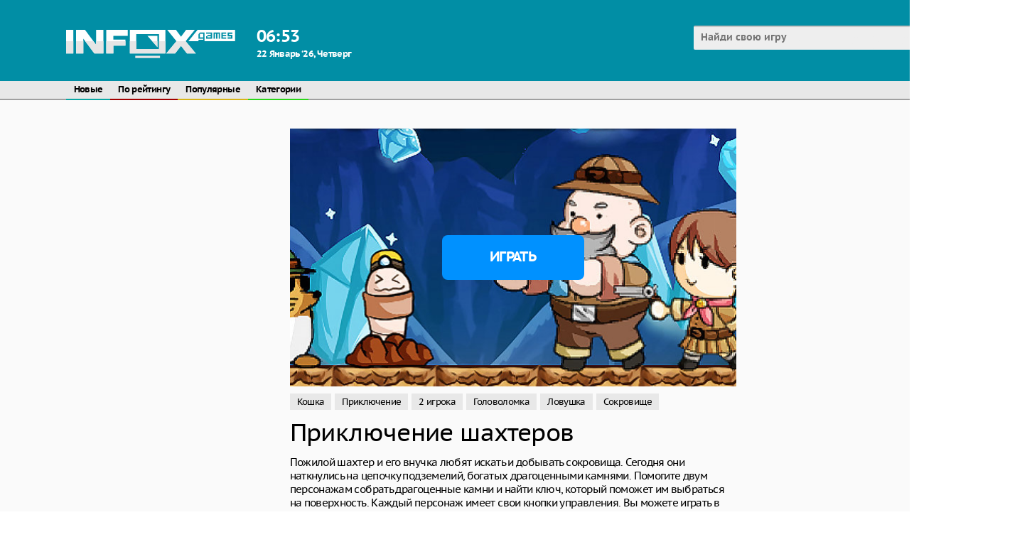

--- FILE ---
content_type: text/html; charset=UTF-8
request_url: https://www.infox.ru/games/game-before/miners-adventure/
body_size: 6575
content:
 









<!DOCTYPE html>
<html>    
    <head>
		<html lang="ru">
        <meta charset="UTF-8"/>
        <title>Приключение шахтеров - играть онлайн бесплатно</title>
        <meta name="viewport" content="width=device-width, initial-scale=1.0"/>
        <meta name="apple-touch-fullscreen" content="YES" />
		<meta http-equiv="Content-Type" content="text/html; charset=UTF-8"/>
				<link rel="icon" href="/favicon.svg" type="image/svg+xml">
		<meta name="description" content="Пожилой шахтер и его внучка любят искать и добывать сокровища. Сегодня они наткнулись на цепочку подземелий, богатых драгоценными камнями. Помогите двум персонажам собрать драгоценные камни и найти ключ, который поможет им выбраться на поверхность. Каждый персонаж имеет свои кнопки управления. Вы можете играть в онлайн игру “Приключение шахтеров” вместе с другом.">
		<meta name="keywords" content="Кошка, Приключение, 2 игрока, Головоломка, Ловушка, Сокровище">
		<link rel="canonical" href="https://www.infox.ru/games/game-before/miners-adventure/"/>
		<link rel="alternate" hreflang="x-default" href="https://www.infox.ru/games/game-before/miners-adventure/"/>
		<link rel="alternate" hreflang="ru" href="https://www.infox.ru/games/game-before/miners-adventure/" />
		<link rel="alternate" hreflang="en" href="https://www.infox.ru/games/en/game-before/miners-adventure/" />
				<link rel="alternate" hreflang="ar" href="https://www.infox.ru/games/ar/game-before/miners-adventure/" />		
				<link rel="alternate" hreflang="bn" href="https://www.infox.ru/games/bn/game-before/miners-adventure/" />		
				<link rel="alternate" hreflang="tl" href="https://www.infox.ru/games/tl/game-before/miners-adventure/" />		
				<link rel="alternate" hreflang="fr" href="https://www.infox.ru/games/fr/game-before/miners-adventure/" />		
				<link rel="alternate" hreflang="de" href="https://www.infox.ru/games/de/game-before/miners-adventure/" />		
				<link rel="alternate" hreflang="hi" href="https://www.infox.ru/games/hi/game-before/miners-adventure/" />		
				<link rel="alternate" hreflang="id" href="https://www.infox.ru/games/id/game-before/miners-adventure/" />		
				<link rel="alternate" hreflang="it" href="https://www.infox.ru/games/it/game-before/miners-adventure/" />		
				<link rel="alternate" hreflang="ja" href="https://www.infox.ru/games/ja/game-before/miners-adventure/" />		
				<link rel="alternate" hreflang="ko" href="https://www.infox.ru/games/ko/game-before/miners-adventure/" />		
				<link rel="alternate" hreflang="pt" href="https://www.infox.ru/games/pt/game-before/miners-adventure/" />		
				<link rel="alternate" hreflang="es" href="https://www.infox.ru/games/es/game-before/miners-adventure/" />		
				<link rel="alternate" hreflang="th" href="https://www.infox.ru/games/th/game-before/miners-adventure/" />		
				<link rel="alternate" hreflang="tr" href="https://www.infox.ru/games/tr/game-before/miners-adventure/" />		
				<link rel="alternate" hreflang="vi" href="https://www.infox.ru/games/vi/game-before/miners-adventure/" />		
				<link rel="alternate" hreflang="zh-cn" href="https://www.infox.ru/games/cn/game-before/miners-adventure/" />		
							<link href="https://www.infox.ru/games/amp/miners-adventure/" rel="amphtml">
						<meta property="og:type" content="website"/>
		<meta property="og:title" content='Приключение шахтеров - играть онлайн бесплатно' />
					<meta property="og:image" content="https://www.infox.ru/smart/thumbs/110/027_adventure.jpg" />
				<meta property="og:description" content="Пожилой шахтер и его внучка любят искать и добывать сокровища. Сегодня они наткнулись на цепочку подземелий, богатых драгоценными камнями. Помогите двум персонажам собрать драгоценные камни и найти ключ, который поможет им выбраться на поверхность. Каждый персонаж имеет свои кнопки управления. Вы можете играть в онлайн игру “Приключение шахтеров” вместе с другом." />		
		<meta property="og:url" content="https://www.infox.ru/games/game-before/miners-adventure/" />
				<link rel="stylesheet" href="https://www.infox.ru/css/font.css">
		<link rel="stylesheet" href="https://www.infox.ru/games/files/css/site.css">
				<script src="https://cdnjs.cloudflare.com/ajax/libs/jquery/1.8.2/jquery.js"></script>
		<script async src="https://pagead2.googlesyndication.com/pagead/js/adsbygoogle.js?client=ca-pub-3400339757284636" crossorigin="anonymous"></script>
		<script>window.yaContextCb = window.yaContextCb || []</script>
		<script src="https://yandex.ru/ads/system/context.js" async></script>
		<script async src="https://securepubads.g.doubleclick.net/tag/js/gpt.js"></script>
		<!-- Google tag (gtag.js) -->
        <script async src="https://www.googletagmanager.com/gtag/js?id=G-H1FLX05L8G"></script>
        <script>
          window.dataLayer = window.dataLayer || [];
          function gtag(){dataLayer.push(arguments);}
          gtag('js', new Date());
        
          gtag('config', 'G-H1FLX05L8G');
        </script>
		<script src="https://www.infox.ru/games/files/js/script.js"></script>
		<link rel="manifest" href="https://www.infox.ru/games/pwa/manifest_ru.json" />		
		<script>
  (function(i,s,o,g,r,a,m){i['GoogleAnalyticsObject']=r;i[r]=i[r]||function(){
  (i[r].q=i[r].q||[]).push(arguments)},i[r].l=1*new Date();a=s.createElement(o),
  m=s.getElementsByTagName(o)[0];a.async=1;a.src=g;m.parentNode.insertBefore(a,m)
  })(window,document,'script','https://www.google-analytics.com/analytics.js','ga');

  ga('create', 'UA-5934183-1', 'auto');
  ga('send', 'pageview');

</script>
				<style>#videoModal, .video-modal, #gd__adblocker__overlay {display: none !important;}</style>
    </head>
	    <body itemscope itemtype="https://schema.org/WebPage">
	<div class="header">				
				<div class="content">					
					<div class="logo"><a href="https://www.infox.ru/games/"><img src="https://www.infox.ru/games/files/img/logo.svg" width="238" height="40" alt="logo"></a></div>					
					<div class="weather">
						<div class="wtext">
							<div class="time">06<span>:</span>53</div>
														<div class="date">22 Январь ‘26, Четверг</div>
						</div>
					</div>									
					<div class="search">						
						<form id="search_form" method="GET" target="_self" onsubmit="document.getElementById('search_form').action='https://www.infox.ru/games/search/'+document.getElementById('search_field').value.split(' ').join('+')+'/1/';">
							<div class="search-text">
								<input class=inputbox value='' type="text" id="search_field" placeholder="Найди свою игру">
							</div>
							<button type="submit" title="Найти"><i class="la la-search"></i></button>
						</form>						
					</div>
				</div>
	</div>			
	<div class="menu">
						<div class="menu-box">
					<ul class="head-menu" itemscope itemtype="https://schema.org/SiteNavigationElement">
						<li><a itemprop="url" href="https://www.infox.ru/games/category/All/date/1/">Новые</a></li>
						<li><a itemprop="url" href="https://www.infox.ru/games/category/All/rating/1/">По рейтингу</a></li>
						<li><a itemprop="url" href="https://www.infox.ru/games/category/All/ctr/1/">Популярные</a></li>
						<li><a itemprop="url" href="https://www.infox.ru/games/">Категории</a></li>
					</ul>
					<div class="langs">
						<ul>
							<li class="langs"><a href="#"><div class="lang ru">ru</div></a></li>
						</ul>
						<div class="langs-list">
							<a href="https://www.infox.ru/games/game-before/miners-adventure/"><div class="lang ru">ru</div> Руcский</a>
							<a href="https://www.infox.ru/games/en/game-before/miners-adventure/"><div class="lang en">en</div> English</a>
														
							<a href="https://www.infox.ru/games/ar/game-before/miners-adventure/"><div class="lang de">ar</div> عرب</a>
														
							<a href="https://www.infox.ru/games/bn/game-before/miners-adventure/"><div class="lang de">bn</div> বাংলা</a>
														
							<a href="https://www.infox.ru/games/tl/game-before/miners-adventure/"><div class="lang de">tl</div> Pilipinas</a>
														
							<a href="https://www.infox.ru/games/fr/game-before/miners-adventure/"><div class="lang de">fr</div> Français</a>
														
							<a href="https://www.infox.ru/games/de/game-before/miners-adventure/"><div class="lang de">de</div> Deutsch</a>
														
							<a href="https://www.infox.ru/games/hi/game-before/miners-adventure/"><div class="lang de">hi</div> हिंदी</a>
														
							<a href="https://www.infox.ru/games/id/game-before/miners-adventure/"><div class="lang de">id</div> Indonesia</a>
														
							<a href="https://www.infox.ru/games/it/game-before/miners-adventure/"><div class="lang de">it</div> Italiano</a>
														
							<a href="https://www.infox.ru/games/ja/game-before/miners-adventure/"><div class="lang de">ja</div> 日本語</a>
														
							<a href="https://www.infox.ru/games/ko/game-before/miners-adventure/"><div class="lang de">ko</div> 한국어</a>
														
							<a href="https://www.infox.ru/games/pt/game-before/miners-adventure/"><div class="lang de">pt</div> Português</a>
														
							<a href="https://www.infox.ru/games/es/game-before/miners-adventure/"><div class="lang de">es</div> Español</a>
														
							<a href="https://www.infox.ru/games/th/game-before/miners-adventure/"><div class="lang de">th</div> ไทย</a>
														
							<a href="https://www.infox.ru/games/tr/game-before/miners-adventure/"><div class="lang de">tr</div> Türk</a>
														
							<a href="https://www.infox.ru/games/vi/game-before/miners-adventure/"><div class="lang de">vi</div> Tiếng Việt</a>
														
							<a href="https://www.infox.ru/games/cn/game-before/miners-adventure/"><div class="lang de">cn</div> 简体中文</a>
													</div>
					</div>
					<style>
					.lang {
						background:none ;
						height: 25px;
						line-height: 25px;
						border-radius: 2px;
						text-align: center;
						padding: 0 6px;
						background: #2bd719;
						color: #fff;
						width: auto;
					}
					.langs ul li.langs a {
						padding: 0 6px;
						text-transform: uppercase;
					}
					.langs-list {
						position: absolute;
						z-index: 999999;
					}
					.langs-list a {
						width: 130px;
						vertical-align: top;
					}
					.langs-list {
						min-width: 300px;
						width: auto;
					}
					</style>
				</div>
	</div>
	<div class="content-box">
		
		<div class="content content-body">

<script>
	function post_comment() {
		$.get(
			'https://www.infox.ru/games/',
			{
				'action': 'add_comment',
				'gallery_id': '47651',
				'captcha': $('#captcha').val(),
				'username': $('#username').val(),
				'comment': $('#comment').val()
			},
			function(data) {
				var t = data.split('|');
				if (t[0] == 'ERROR') {
					$('#comment_error').text(t[1]);
				} else {
					$('#comment_error').text(' ');
					$('#add_comment').html('Спасибо ! Ваш комментарий будет рассмотрен администратором.');
				}
			}
		);
	}
	
	$(function() {
		var commentAdd = false;
		var commentForm = $(".comments-content .add-comment-form");
		$(".comments-content .add-comment-open").click(function(){
			if(commentAdd) {
				commentForm.hide(500);
				commentAdd = false;
			} else {
				commentForm.show(500);
				commentAdd = true;
			}
			return false;
		});
	});
</script>

<div style="position:absolute; left:0px; top:0px; width:50px; height:20px; z-index:1; visibility: hidden">
<a href="/out.php?link=bolink1">Enter</A></div>
<div style="position:absolute; left:0px; top:0px; width:50px; height:20px; z-index:1; visibility: hidden">
<a href="/out.php?link=bolink2">Enter</A></div>
<div style="position:absolute; left:0px; top:0px; width:50px; height:20px; z-index:1; visibility: hidden">
<a href="/out.php?link=bolink3">Enter</A></div>

<div class="game-content" itemscope itemtype="http://schema.org/VideoGame">
	<div class="game-tab">
		<div class="adv-300x600">                        
			<div class="game-mon">
				<div class="adv-block">
					<script>
  window.googletag = window.googletag || {cmd: []};
  googletag.cmd.push(function() {
    googletag.defineSlot('/22720552842,22744570741/infox/240x400_1', [240, 400], 'div-gpt-ad-1739452430342-0').addService(googletag.pubads());
    googletag.pubads().enableSingleRequest();
    googletag.enableServices();
  });
</script>
<div id='div-gpt-ad-1739452430342-0' style='min-width: 240px; min-height: 400px;'>
  <script>
    googletag.cmd.push(function() { googletag.display('div-gpt-ad-1739452430342-0'); });
  </script>
</div>				</div>
			</div>
		</div>
		<div class="game-col">
			<div class="game-info">
				<div class="game-poster">
					<a onclick="ym(19027024, 'reachGoal', 'gamepreviev_play'); return true;" href="https://www.infox.ru/game/miners-adventure/" target="_blank">
						<img src="/smart/thumbs/110/027_adventure.jpg" alt='Приключение шахтеров'>
					</a>
					<div class="game-desc-play">
						<a onclick="ym(19027024, 'reachGoal', 'gamepreviev_play'); return true;" href="https://www.infox.ru/game/miners-adventure/" target="_blank">Играть</a>
					</div>
				</div>
				<div class="game-category">                     
					<ul>
						
							<li>
								<a href="https://www.infox.ru/games/tag/cat/">Кошка</a>
							</li>
						
							<li>
								<a href="https://www.infox.ru/games/tag/adventure/">Приключение</a>
							</li>
						
							<li>
								<a href="https://www.infox.ru/games/tag/2 player/">2 игрока</a>
							</li>
						
							<li>
								<a href="https://www.infox.ru/games/tag/puzzle/">Головоломка</a>
							</li>
						
							<li>
								<a href="https://www.infox.ru/games/tag/trap/">Ловушка</a>
							</li>
						
							<li>
								<a href="https://www.infox.ru/games/tag/treasure/">Сокровище</a>
							</li>
						
					</ul>
				</div>
				<h1 itemprop="name">Приключение шахтеров</h1>
				<p class="description" itemprop="description">Пожилой шахтер и его внучка любят искать и добывать сокровища. Сегодня они наткнулись на цепочку подземелий, богатых драгоценными камнями. Помогите двум персонажам собрать драгоценные камни и найти ключ, который поможет им выбраться на поверхность. Каждый персонаж имеет свои кнопки управления. Вы можете играть в онлайн игру “Приключение шахтеров” вместе с другом.</p>
				<img width="0" height="0" alt="Приключение шахтеров" itemprop="image" src="/smart/thumbs/110/027_adventure.jpg">
				<meta itemprop="operatingSystem" content="Windows 7, OSX 10.6, Android 1.6">
				<meta itemprop="applicationCategory" content="Пазлы">
					
				<div class="comments-content">						
									
					<div class="comments">
												<div class="add-comment-open">
							<span>Добавить комментарий</span>
						</div>							
					</div>						
					<div class="add-comment-form">
						<div class="line"></div>
						<div id='comment_error'></div>							
						<div id='add_comment'>							
							<FORM name="add_comment" method="POST">								
								<div class="r_line">
									<input class="s_input" placeholder="Имя" type="text" name='username' id='username' value="">
								</div>									
								<div class="r_line r_line_text">
									<textarea class="s_text" placeholder="Скажите что-то..." class="ph2" name='comment' id='comment' rows=5 cols=35></textarea>
								</div>									
								<div class="r_line r_line_button">
									<input type='button' value='Отправить' onClick='post_comment();'>
								</div>									
							</form>							
						</div>							
					</div>						
				</div>
			</div>
		</div>
		<div class="adv-300x600">                        
			<div class="game-mon">
				<div class="adv-block"><script>
  window.googletag = window.googletag || {cmd: []};
  googletag.cmd.push(function() {
    googletag.defineSlot('/22720552842,22744570741/infox/240x400_2', [240, 400], 'div-gpt-ad-1739459216019-0').addService(googletag.pubads());
    googletag.pubads().enableSingleRequest();
    googletag.enableServices();
  });
</script>
<div id='div-gpt-ad-1739459216019-0' style='min-width: 240px; min-height: 400px;'>
  <script>
    googletag.cmd.push(function() { googletag.display('div-gpt-ad-1739459216019-0'); });
  </script>
</div></div>
			</div>
		</div>
	</div>
</div>

<div class="line"></div>

<script>
  window.googletag = window.googletag || {cmd: []};
  googletag.cmd.push(function() {
    googletag.defineSlot('/22720552842,22744570741/infox/billboard_d', [[740, 250], [728, 250], [728, 90]], 'div-gpt-ad-1739452646509-0').addService(googletag.pubads());
    googletag.pubads().enableSingleRequest();
    googletag.enableServices();
  });
</script>
<div id='div-gpt-ad-1739452646509-0' style='min-width: 740px; min-height: 250px;'>
  <script>
    googletag.cmd.push(function() { googletag.display('div-gpt-ad-1739452646509-0'); });
  </script>
</div>
<div class="line"></div>

<h2>Похожие игры</h2>

<div class="previews-content">
	
		<div class="preview list-4">
			<div class="preview-inner">
				<a href="https://www.infox.ru/games/game-before/skybound-adventure/">
					<div class="preview-poster">
						<img src="/smart/thumbs/206/954_control-graphics-real.jpg" alt='Воздухоплавание приключения'>
					</div>
					<div class="title">
						<h2>Воздухоплавание приключения</h2>
						<span>
							Приключения
						</span>
					</div>
					<div class="button-play">Играть</div>
				</a>
			</div>
		</div>
	
		<div class="preview list-4">
			<div class="preview-inner">
				<a href="https://www.infox.ru/games/game-before/stonecraft/">
					<div class="preview-poster">
						<img src="/smart/thumbs/206/952_precious-exploration-and.jpg" alt='Стоункрафт'>
					</div>
					<div class="title">
						<h2>Стоункрафт</h2>
						<span>
							Приключения
						</span>
					</div>
					<div class="button-play">Играть</div>
				</a>
			</div>
		</div>
	
		<div class="preview list-4">
			<div class="preview-inner">
				<a href="https://www.infox.ru/games/game-before/drunken-war/">
					<div class="preview-poster">
						<img src="/smart/thumbs/206/916_the-thanks-moments.jpg" alt='Пьяная война'>
					</div>
					<div class="title">
						<h2>Пьяная война</h2>
						<span>
							Приключения
						</span>
					</div>
					<div class="button-play">Играть</div>
				</a>
			</div>
		</div>
	
		<div class="preview list-4">
			<div class="preview-inner">
				<a href="https://www.infox.ru/games/game-before/ash-hidden-objects/">
					<div class="preview-poster">
						<img src="/smart/thumbs/206/871_players-task-exciting.jpg" alt='Скрытые объекты Ash'>
					</div>
					<div class="title">
						<h2>Скрытые объекты Ash</h2>
						<span>
							Приключения
						</span>
					</div>
					<div class="button-play">Играть</div>
				</a>
			</div>
		</div>
	
		<div class="preview list-4">
			<div class="preview-inner">
				<a href="https://www.infox.ru/games/game-before/gorilla-multiplayer/">
					<div class="preview-poster">
						<img src="/smart/thumbs/206/870_and-can.jpg" alt='Горилла мультиплеер'>
					</div>
					<div class="title">
						<h2>Горилла мультиплеер</h2>
						<span>
							Приключения
						</span>
					</div>
					<div class="button-play">Играть</div>
				</a>
			</div>
		</div>
	
		<div class="preview list-4">
			<div class="preview-inner">
				<a href="https://www.infox.ru/games/game-before/royal-prince-tailor-master-2025/">
					<div class="preview-poster">
						<img src="/smart/thumbs/206/799_you-.jpg" alt='Королевский принц портной мастер 2025'>
					</div>
					<div class="title">
						<h2>Королевский принц портной мастер 2025</h2>
						<span>
							Приключения
						</span>
					</div>
					<div class="button-play">Играть</div>
				</a>
			</div>
		</div>
	
		<div class="preview list-4">
			<div class="preview-inner">
				<a href="https://www.infox.ru/games/game-before/tile-fruits-873663/">
					<div class="preview-poster">
						<img src="/smart/thumbs/206/795_is-each.jpg" alt='Плитка фрукты'>
					</div>
					<div class="title">
						<h2>Плитка фрукты</h2>
						<span>
							Пазлы
						</span>
					</div>
					<div class="button-play">Играть</div>
				</a>
			</div>
		</div>
	
		<div class="preview list-4">
			<div class="preview-inner">
				<a href="https://www.infox.ru/games/game-before/claritas-dungeon-crawler-rpg-demo/">
					<div class="preview-poster">
						<img src="/smart/thumbs/206/792_dungeon.jpg" alt='Подземелье Кларитас RPG DEMO'>
					</div>
					<div class="title">
						<h2>Подземелье Кларитас RPG DEMO</h2>
						<span>
							Пазлы
						</span>
					</div>
					<div class="button-play">Играть</div>
				</a>
			</div>
		</div>
	
</div>

<div class="line"></div>

<h3>Популярные запросы</h3>

<div class="previews-content">
	
	<div class="preview">
		<div class="preview-inner">
			<a href="https://www.infox.ru/games/game-before/stunt-sprunki/">
				<div class="preview-poster">
					<img src="/smart/thumbs/206/949_elements-gameplay.jpg" alt='Трюк Спрунки'>
				</div>
				<div class="title">
					<h2>Трюк Спрунки</h2>
										<span>
						Аркады
					</span>
				</div>
				<span class="rating"><img src="https://www.infox.ru/games/files/img/rating.png" alt="rating">3.6</span>			</a>			
					</div>
	</div>
	
	<div class="preview">
		<div class="preview-inner">
			<a href="https://www.infox.ru/games/game-before/free-rally-vice/">
				<div class="preview-poster">
					<img src="/smart/thumbs/206/963_you-no-.jpg" alt='Свободное ралли'>
				</div>
				<div class="title">
					<h2>Свободное ралли</h2>
										<span>
						Гонки
					</span>
				</div>
							</a>			
					</div>
	</div>
	
	<div class="preview">
		<div class="preview-inner">
			<a href="https://www.infox.ru/games/game-before/jelly-dash-3d/">
				<div class="preview-poster">
					<img src="/smart/thumbs/206/965_over-.jpg" alt='Желе дэш 3D'>
				</div>
				<div class="title">
					<h2>Желе дэш 3D</h2>
										<span>
						Аркады
					</span>
				</div>
				<span class="rating"><img src="https://www.infox.ru/games/files/img/rating.png" alt="rating">5.0</span>			</a>			
					</div>
	</div>
	
	<div class="preview">
		<div class="preview-inner">
			<a href="https://www.infox.ru/games/game-before/mob-handler/">
				<div class="preview-poster">
					<img src="/smart/thumbs/206/964_also.jpg" alt='Моб мафиози'>
				</div>
				<div class="title">
					<h2>Моб мафиози</h2>
										<span>
						Аркады
					</span>
				</div>
							</a>			
					</div>
	</div>
	
	<div class="preview">
		<div class="preview-inner">
			<a href="https://www.infox.ru/games/game-before/gt-flying-car-racing/">
				<div class="preview-poster">
					<img src="/smart/thumbs/206/962_air-spectacular.jpg" alt='GT Гонки летающих автомобилей'>
				</div>
				<div class="title">
					<h2>GT Гонки летающих автомобилей</h2>
										<span>
						Гонки
					</span>
				</div>
				<span class="rating"><img src="https://www.infox.ru/games/files/img/rating.png" alt="rating">5.0</span>			</a>			
					</div>
	</div>
	
	<div class="preview">
		<div class="preview-inner">
			<a href="https://www.infox.ru/games/game-before/pixel-cat-simulator-my-pets/">
				<div class="preview-poster">
					<img src="/smart/thumbs/206/961_pixel-is.jpg" alt='Симулятор пиксельного кота мои питомцы'>
				</div>
				<div class="title">
					<h2>Симулятор пиксельного кота мои питомцы</h2>
										<span>
						Приключения
					</span>
				</div>
							</a>			
					</div>
	</div>
	
	<div class="preview">
		<div class="preview-inner">
			<a href="https://www.infox.ru/games/game-before/lovie-chics-spring-break-fashion/">
				<div class="preview-poster">
					<img src="/smart/thumbs/206/960_a.jpg" alt='Lovie Chics весенние каникулы мода'>
				</div>
				<div class="title">
					<h2>Lovie Chics весенние каникулы мода</h2>
										<span>
						
					</span>
				</div>
							</a>			
					</div>
	</div>
	
	<div class="preview">
		<div class="preview-inner">
			<a href="https://www.infox.ru/games/game-before/wood-screw/">
				<div class="preview-poster">
					<img src="/smart/thumbs/206/959_a-direction-to.jpg" alt='Деревянный винт'>
				</div>
				<div class="title">
					<h2>Деревянный винт</h2>
										<span>
						Пазлы
					</span>
				</div>
							</a>			
					</div>
	</div>
	
	<div class="preview">
		<div class="preview-inner">
			<a href="https://www.infox.ru/games/game-before/mr-bean-puzzle/">
				<div class="preview-poster">
					<img src="/smart/thumbs/206/958_loved--more.jpg" alt='Мистер Бин пазл'>
				</div>
				<div class="title">
					<h2>Мистер Бин пазл</h2>
										<span>
						Пазлы
					</span>
				</div>
							</a>			
					</div>
	</div>
	
	<div class="preview">
		<div class="preview-inner">
			<a href="https://www.infox.ru/games/game-before/woody-wood-block-puzzle/">
				<div class="preview-poster">
					<img src="/smart/thumbs/206/957_the.jpg" alt='Деревянная блок головоломка'>
				</div>
				<div class="title">
					<h2>Деревянная блок головоломка</h2>
										<span>
						Пазлы
					</span>
				</div>
							</a>			
					</div>
	</div>
	
</div>

<div id="load-block">
			<script>
			var page = 2;
			var loadingContent = false;
			var url = "/games/out.php?url=content&slug=miners-adventure&force_lng=ru&force_template=infox_related_game_before&page=";

			function loadBlock(url){
				if (!loadingContent) {
					loadingContent = true;
					$.ajax({
						url: url + page,
						cache: false, error: function () {
							loadingContent = false;
						}
					}).done(function (data) {
						if($(data).find('div').length > 0) {
							$('#load-block').append('<div class="load_block_' + page + '"></div>');
							$('.load_block_' + page).html(data).hide().fadeIn(2000);
							page++;
						}
						loadingContent = false;
						console.log('page = ' + page);
					});	
					return false;
				}
			}						
												
			$(window).bind('scroll resize', function () {
				if (($(window).height() + $(window).scrollTop() >= $(document).height() - 180)) {
					loadBlock(url);
				}
			});						
		</script>
	</div>

			</div>
		</div>
		<div class="footer">
			<div class="content">
				<p>2020 &copy; <span>infox.ru</span> All rights reserved.</p>
                <p></p>
            </div>
        </div>
		<div class="to-top">«</div>
	</body>
</html>

--- FILE ---
content_type: text/html; charset=utf-8
request_url: https://www.google.com/recaptcha/api2/aframe
body_size: 267
content:
<!DOCTYPE HTML><html><head><meta http-equiv="content-type" content="text/html; charset=UTF-8"></head><body><script nonce="rn5iXwhYXPWasRd8ZTUZ8g">/** Anti-fraud and anti-abuse applications only. See google.com/recaptcha */ try{var clients={'sodar':'https://pagead2.googlesyndication.com/pagead/sodar?'};window.addEventListener("message",function(a){try{if(a.source===window.parent){var b=JSON.parse(a.data);var c=clients[b['id']];if(c){var d=document.createElement('img');d.src=c+b['params']+'&rc='+(localStorage.getItem("rc::a")?sessionStorage.getItem("rc::b"):"");window.document.body.appendChild(d);sessionStorage.setItem("rc::e",parseInt(sessionStorage.getItem("rc::e")||0)+1);localStorage.setItem("rc::h",'1769054031922');}}}catch(b){}});window.parent.postMessage("_grecaptcha_ready", "*");}catch(b){}</script></body></html>

--- FILE ---
content_type: text/css
request_url: https://www.infox.ru/games/files/css/site.css
body_size: 4080
content:
body,html,div,p,a,ul,li,input,button,form,textarea,span,img,h1,h2,h3 {
	margin: 0; padding: 0;
}

:focus {
	outline: -webkit-focus-ring-color auto 0;
}

ins {
	clear: both;
}

input:-webkit-autofill,
input:-webkit-autofill:hover, 
input:-webkit-autofill:focus,
textarea:-webkit-autofill,
textarea:-webkit-autofill:hover,
textarea:-webkit-autofill:focus,
select:-webkit-autofill,
select:-webkit-autofill:hover,
select:-webkit-autofill:focus {
  border: 0;
  -webkit-text-fill-color: #000;
  -webkit-box-shadow: 0;
  transition: background-color 5000s ease-in-out 0s;
}

body {
	margin: 0;
	background: #fff;
	/*font-family: 'PT Sans',Helvetica,Arial,serif;*/
	font-family: 'PTSans', 'PT Sans', sans-serif;
	letter-spacing: -0.04em;
}

.display-none {
	display: none;
}

.header {
	background-color: #018ea5;
	height: 114px;
	min-width: 1445px;
    width: 100%;
	margin: 0 auto;
	padding: 0;
}

.header .content {
		width: 1260px; 
		margin: 0 auto;
	}
		
.logo img {
	width: 238px;
}		
		
.logo {
	float: left;
	margin-top: 42px;
}

.header .weather {
    width: 255px;
    height: 114px;
    float: left;
    margin-left: 30px;
}

.header .weather .wtext {
    color: #fff;
    float: left;
    padding-top: 36px;
	text-align: left;
}

.header .weather .wtext .time {
    font-weight: 700;
    font-style: normal;
    font-size: 24.0px;
    color: #fff;
    line-height: 32.0px;
}

.header .weather .wtext .city, .header .weather .wtext .date {
    font-weight: 700;
    font-style: normal;
    font-size: 13.0px;
    color: #fff;
    line-height: 17.0px;
}

#search_form {
	position: relative;
}
		
.search {
	background: url(./../img/search_bg_h.png) 100% 0px no-repeat;
	margin-top: 36px;
	float: right;
	border-radius: 2px;
	width: 377px;
    box-sizing: border-box;
}

.search input {
	background: transparent;
    height: 34px;
    width: 100%;
    border-radius: 2px;
	padding: 0 27px 0 10px;
	box-sizing: border-box;
    border: none;
	font-size: 14px;
    color: #9a9a9a;
    font-weight: bold;
	/*font-family: 'PT Sans',Helvetica,Arial,serif;*/
	font-family: 'PTSans', 'PT Sans', sans-serif;
}
	
.search-text {
    outline: none;
    width: 100%;
    height: 34px;
    border: none;    
	box-sizing: border-box;
    border: none;
	background: transparent;
}			
	
.search button {
	background: transparent;
	font-size: 0;
	position: absolute;
	border: 0 none;
	cursor: pointer;
	top: 0;
	right: 0;
	height: 34px;
	line-height: 34px;
	width: 27px;
	border-radius: 2px;
}

.search button:hover {
	background: transparent;
}

.search button i {
	display: block;
	height: inherit;
	line-height: inherit;
}

.menu {
	background-color: rgba(232,232,232,1.0);
    height: 25px;
    min-width: 1445px;
    width: 100%;
    margin: 0 auto;
	border-bottom: 2px solid rgba(160,160,160,1.0);
}

.menu .menu-box {
	width: 1260px;
    margin: 0 auto;
}

.menu ul {
	display: inline-block;
}

.menu ul li {
	/*display: inline-block;*/
	display: block;
    float: left;
	height: 25px;
	border-bottom: 2px solid rgba(160,160,160,1.0);
}

.menu ul li a {
	line-height: 25px;
	padding: 4px 11px 6px 11px;
	font-weight: 700;
    font-style: normal;
    font-size: 13px;
    color: #000;
	text-decoration: none;
}

.menu ul.head-menu li:hover a, .menu ul.head-menu li.active a {
	color: #fff;
}

.menu ul.head-menu li:nth-child(9n + 1) {
	border-bottom: 2px solid rgba(12,167,164,1.0);
}

.menu ul.head-menu li:nth-child(9n + 1):hover, .menu ul.head-menu li.active:nth-child(9n + 1) {
	background-color: rgba(12,167,164,1.0);
}

.menu ul.head-menu li:nth-child(9n + 2) {
	border-bottom: 2px solid rgba(162,0,0,1.0);
}

.menu ul.head-menu li:nth-child(9n + 2):hover, .menu ul.head-menu li.active:nth-child(9n + 2) {
	background-color: rgba(162,0,0,1.0);
}

.menu ul.head-menu li:nth-child(9n + 3) {
	border-bottom: 2px solid rgba(215,181,25,1.0);
}

.menu ul.head-menu li:nth-child(9n + 3):hover, .menu ul.head-menu li.active:nth-child(9n + 3) {
	background-color: rgba(215,181,25,1.0);
}

.menu ul.head-menu li:nth-child(9n + 4) {
	border-bottom: 2px solid rgba(43,215,25,1.0);
}

.menu ul.head-menu li:nth-child(9n + 4):hover, .menu ul.head-menu li.active:nth-child(9n + 4) {
	background-color: rgba(43,215,25,1.0);
}

.menu ul.head-menu li:nth-child(9n + 5) {
	border-bottom: 2px solid rgba(211,25,215,1.0);
}

.menu ul.head-menu li:nth-child(9n + 5):hover, .menu ul.head-menu li.active:nth-child(9n + 5) {
	background-color: 2rgba(211,25,215,1.0);
}

.menu ul.head-menu li:nth-child(9n + 6) {
	border-bottom: 2px solid rgba(215,126,25,1.0);
}

.menu ul.head-menu li:nth-child(9n + 6):hover, .menu ul.head-menu li.active:nth-child(9n + 6) {
	background-color: rgba(215,126,25,1.0);
}

.menu ul.head-menu li:nth-child(9n + 7) {
	border-bottom: 2px solid rgba(25,31,215,1.0);
}

.menu ul.head-menu li:nth-child(9n + 7):hover, .menu ul.head-menu li.active:nth-child(9n + 7) {
	background-color: rgba(25,31,215,1.0);
}

.menu ul.head-menu li:nth-child(9n + 8) {
	border-bottom: 2px solid rgba(177,177,177,1.0);
}

.menu ul.head-menu li:nth-child(9n + 8):hover, .menu ul.head-menu li.active:nth-child(9n + 8) {
	background-color: rgba(177,177,177,1.0);
}

.menu ul.head-menu li:nth-child(9n + 9) {
	border-bottom: 2px solid rgba(143,29,29,1.0);
}

.menu ul.head-menu li:nth-child(9n + 9):hover, .menu ul.head-menu li.active:nth-child(9n + 9) {
	background-color: rgba(143,29,29,1.0);
}

.langs {
	font-size: 0;
	float: right;
	margin: 0;
	height: 27px;
	position: relative;
}

.langs li {
	height: 25px;
}

.langs  li.langs-en {
	border-bottom: 2px solid rgb(211, 211, 211);
	background-color: rgb(211, 211, 211);
}

.langs li.langs-ru {
	border-bottom: 2px solid rgb(219, 150, 11);
	background-color: rgb(219, 150, 11);
}

.langs li.langs-ru a {
	color: #fff;
}

.content-box {
	margin: 0 auto;
	width: 1445px;
	background-color: #fafafa;
	padding-bottom: 15px;
}

.content {
	margin: 0 auto;
	width: 1260px;
}

.content-body {
	padding-top: 24px;
}

h1, h2, h3 {
	/*font-family: 'PT Sans',Helvetica,Arial,serif;*/
	font-family: 'PTSans', 'PT Sans', sans-serif;
    font-weight: 700;
    font-style: normal;
    font-size: 16px;
    color: #000;
    line-height: 20px;
	text-transform: uppercase;
	padding-bottom: 10px;
}

.preview {
	width: 240px;
	height: 135px;
	display: inline-block;
	overflow: hidden;
	position: relative;
}

.preview.list-4 {
	width: 303.75px;
	height: 121px;
}

.preview-inner {}

.preview-inner ul {
	position: absolute;
	left: 0;
	bottom: 0;
	
}

.preview-poster {}


.previews-content {
	margin: -7.5px;
	font-size: 0;
}

.previews-content h2, .previews-content h3 {
	font-size: 18px;
}

.previews-content .preview {
	margin: 7.5px;
}

.previews-content.big-img .preview:nth-child(1) {
	height: 285px;
    width: 495px;
    float: left;
}

.previews-content.big-img .preview:nth-child(1) .title {
	padding: 0 14px 14px 14px;
}

.preview-poster img {
	position: absolute;
	left: 0;
	top: 0;
	width: 100%;
	height: 100%;
	object-fit: cover;
}

.preview.list-4 .preview-poster img {
	width: 120px;
	height: 120px;
}

.preview.list-4 .title {
	background-image: none;
	background-color: transparent;
}

.preview .title {
	position: absolute;
	width: 100%;
	left: 0;
	bottom: 0;
	padding: 0 11px 6px 11px;
	background-color: rgba(0,0,0,.7);
	/*background-image: linear-gradient(180deg,transparent,rgba(0,0,0,1));*/
	box-sizing: border-box;
}

.preview.list-4 .title:before {
    content: none;
    position: absolute;
    left: 0;
    top: 0;
    width: 0;
    height: 0;
    background-image: none;
}

.preview .title:before {
    content: " ";
    position: absolute;
    left: 0;
    top: -22px;
    width: 100%;
    height: 22px;
    background-image: linear-gradient(180deg,transparent,rgba(0,0,0,0.7));
}

.previews-content.big-img .preview:nth-child(1) .title:before {
	content: " ";
    position: absolute;
    left: 0;
    top: -28px;
    width: 100%;
    height: 28px;
    background-image: linear-gradient(180deg,transparent,rgba(0,0,0,0.7));
}

.preview.list-4 .title {
	width: 188px;
	padding: 0 10px 0 0;
    left: 130px;
	top: 0;
}

.preview span {
	font-weight: 400;
    font-style: normal;
    font-size: 13px;
    color: #fff;
    text-align: left;
    /*letter-spacing: .72px;*/
    line-height: 18px;
}

.preview.list-4 span {
	font-weight: 400;
    font-style: normal;
    font-size: 12px;
    color: rgba(131,131,131,1.0);
    /*letter-spacing: .73px;*/
    line-height: 15px;
}

.preview-inner h2 {
	text-transform: none;
	font-weight: 700;
    font-style: normal;
    font-size: 17px;
    color: #fff;
    text-align: left;
    /*letter-spacing: 1px;*/
    line-height: 19px;
	padding-bottom: 3px;
}

.preview-inner h3 {
	text-transform: none;
	font-weight: 700;
    font-style: normal;
    font-size: 17px;
    color: #fff;
    text-align: left;
    line-height: 19px;
	padding-bottom: 3px;
}

.previews-content.big-img .preview:nth-child(1) .preview-inner h2, .previews-content.big-img .preview:nth-child(1) .preview-inner h3 {
	font-size: 21px;
}

/*.previews-content.big-img .preview:nth-child(1) .preview-inner h2, .previews-content.big-img .preview:nth-child(1) .preview-inner h3 {
	padding-bottom: 10px;
}*/

.preview.list-4 .preview-inner h2, .preview.list-4 .preview-inner h3 {
	text-transform: none;
	font-weight: 700;
    font-style: normal;
    font-size: 17px;
    color: rgba(38,38,38,1.0);
    line-height: 17px;
	letter-spacing: normal;
	max-height: 68px;
    overflow: hidden;
}

span.rating {
	background-color: rgba(73,142,0,1.0);
    height: 24px;
    width: 58px;
    position: absolute;
    top: 14px;
    right: 14px;
    border-radius: 12px;
    transform: rotate(0);
    font-size: 13px;
	font-weight: 700;
    color: #fff;
    text-align: right;
    /*letter-spacing: .72px;*/
    line-height: 24px;
	padding: 0 4px;
	box-sizing: border-box;
}

span.rating img {
	height: 14px;
    width: 14px;
    float: left;
    padding: 5px 0 0px 8px;
}

.line {
	height: 40px;
}

.line-tag {
	height: 15px;
}

.button-play {
    background-color: rgba(213,213,213,1.0);
	border-radius: 8px;
    height: 26px;
    width: 100px;
    margin: 0;
    left: -1px;
    font-weight: 700;
    font-style: normal;
    font-size: 15px;
    color: rgba(110,110,110,1.0);
    text-align: center;
    /*letter-spacing: .83px;*/
    line-height: 26px;
	position: absolute;
	bottom: 0;
	left: 130px;
	text-transform: uppercase;
}

.game-content {	
	display: inline-block;
	font-size: 0;
}

.adv-300x600 {
	width: 300px;
	height: 600px;
	display: inline-block;
	vertical-align: top;
}

.adv-300x600 .game-mon, .adv-300x600 .adv-block {
	height: inherit;
}

.game-col {
	display: inline-block;
	width: 628px;
	height: auto;
	vertical-align: top;
	margin: 0 15px;
}

.content.content-game .game-col.game-col-dark {
	width: 945px;
    margin: 0;
}

.content.content-game .game-content {
    margin: 15px 15px 0 0;
}

.game-poster img {
	width: 100%;
	height: 363px;
	object-fit: cover;
}

.game-info h1, .game-content-box h1 {
	font-weight: 400;
    font-style: normal;
    font-size: 34px;
    color: #000;
    text-align: left;
	letter-spacing: -0.6px;
    /*letter-spacing: 1.89px;*/
    line-height: 44px;
	text-transform: none;
}

.content.content-game .game-content-box h1  {
	margin: 15px 0 10px 0;
}

.game-info .description, .game-content-box .description {
	font-weight: 400;
    font-style: normal;
    font-size: 15px;
    color: #000;
    text-align: left;
    /*letter-spacing: .83px;*/
    line-height: 19px;
}

.game-category {
	margin: 10px 0;
}

.game-category ul {
	margin: -2.5px;
}

.game-category ul li {
	display: inline-block;
	background-color: rgba(232,232,232,1.0);
	margin: 2.5px;
}

.game-category a {
	display: block;
	font-weight: 400;
    font-style: normal;
    font-size: 13px;
    color: #000;
    text-align: center;
    /*letter-spacing: .72px;*/
    line-height: 13px;
	padding: 5px 10px;
	text-decoration: none;
}

.game-poster {
	position: relative;
}

.game-poster .game-desc-play {
    background-color: #0091ff;
    top: 50%;
	left: 50%;
	margin-left: -100px;
	margin-top: -31.5px;
    height: 63px;
    width: 200px;
    position: absolute;
    text-align: center;
	border-radius: 8px;
}

.game-poster .game-desc-play a {
	width: 100%;
    height: 100%;
    display: block;
	font-weight: 700;
    font-style: normal;
    font-size: 20px;
    color: #fff; 
	/*letter-spacing: 1.11px; */
	line-height: 63px;
	text-decoration: none;
	text-transform: uppercase;
}

.navigation {
	margin-top: 15px;
	text-align: center;
	clear: both;
}

.navigation ul li {
	list-style-type: none;
    display: inline-block;
	vertical-align: top;
}

.navigation ul li a {
	width: 32px;
	height: 32px;
	font-size: 16px;
	line-height: 32px;
	text-align: center;
	display: block;
	text-decoration: none;
	color: #000;
}

.navigation ul li a:hover {
	background-color: #018ea5;
	color: #fff;
}

.navigation ul li a.link_active {
	background-color: #018ea5;
	color: #fff;
}

.comments-content {
	margin-top: 20px;
}

.comments-content .add-comment-open {
	width: 100%;
	background-color: #e8e8e8;
    height: 41px;
    box-sizing: border-box;
    margin: 0;
    border-radius: 12px;
    border-style: solid;
    border-width: 1px;
    border-color: #969696;
	font-weight: 400;
    font-style: normal;
    font-size: 13px;
    color: #000;
    text-align: center;
    /*letter-spacing: .72px;*/
    line-height: 41px;
	cursor: pointer;
}

.comments-content .add-comment-form {
	display: none;
}

.comments-content .add_comment {
	background-color: #fff;
    border-radius: 8px;
    padding: 10px;
}

.comments-content .add-comment-form input, .comments-content .add-comment-form textarea {
    background: #fff;
    width: 100%;
    border-radius: 2px;
    padding: 0 27px 0 10px;
    box-sizing: border-box;
    border: none;
    font-size: 14px;
    color: #9a9a9a;
    font-weight: bold;
    /*font-family: 'PT Sans',Helvetica,Arial,serif;*/
	font-family: 'PTSans', 'PT Sans', sans-serif;
	margin: 5px 0;
}

.comments-content .add-comment-form input {
    height: 34px;
}

.comments-content .add-comment-form input[type=button] {
	background-color: #0091ff;
	display: inline-block;
	color: #fff;
	font-weight: 700;
    font-style: normal;
    font-size: 16px;
    color: #fff; 
	/*letter-spacing: 1.11px; */
	line-height: 34px;
	text-decoration: none;
	text-transform: uppercase;
	cursor: pointer;
}

.comments-content .comment {
	font-size: 16px;
    line-height: 22px;
    margin: 5px 0;
    background-color: #fff;
    padding: 10px;
}

.comments-content .comments-title {
	font-size: 16px;
    font-weight: 700;
}

.footer {
	background-color: #018ea5;
    width: 1445px;
    margin: 0 auto;
    padding: 10px;
    color: #fff;
    text-align: center;
    font-weight: 700;
    box-sizing: border-box;
	font-size: 13px;
	clear: both;
}

.to-top {
    background-color: rgb(45,165,235);
    color: rgb(255,255,255);
    display: none;
    opacity: 0.9;
    height: 40px;
    line-height: 36px;
    width: 40px;
    border-radius: 3px;
    text-transform: uppercase;
    text-align: center;
    cursor: pointer;
    font-size: 16px;
    position: fixed;
    right: 20px;
    bottom: 20px;
    z-index: 1000;
	transform: rotate(90deg);
}

ul li a.like, ul li a.dislike, ul li div.like, ul li div.dislike {
	display: block;
	position: relative;
    height: 39px;
    width: 75px;
    margin: 0;
	font-weight: 700;
    font-style: normal;
    font-size: 15px;
    color: #fff;
    line-height: 39px;
	cursor: pointer;
	padding: 0 14px;
	box-sizing: border-box;
	margin: 2.5px;
}

.pre-like {
	position: absolute;
    top: 15px;
	left: 14px;
    height: 14px;
    box-sizing: border-box;
    width: 6px;
    margin: 0;
    border-radius: 1px;
    border-style: solid;
    border-width: 2px;
    border-color: #fff;
}

ul li a.like, ul li div.like {
	background-color: #00a210;
}

ul li a.dislike, ul li div.dislike {
	background-color: #a20000;
}

ul li a.like img, ul li a.dislike img, ul li div.like img, ul li div.dislike img {
	top: 6px;
	left: 22px;
	position: absolute;
    height: 23px;
    width: 18px;
}

ul li a.dislike img, ul li div.dislike img {
	top: 13px;
}

ul li a.like span, ul li a.dislike span, ul li div.like span, ul li div.dislike span {
	top: 0;
	right: 14px;
	position: absolute;
}

#rating_div {
	margin: -2.5px;
}

#rating_div ul li {
	display: inline-block;
}

.game-bottom {
	margin: -2.5px;
    padding-top: 10px;
}

.game-bottom .game-bottom-item {
	display: inline-block;
	vertical-align: top;
	margin: 2.5px;
	padding-right: 10px;
}

.game-bottom .game-bottom-item.game-category {
	margin: 0;
}

.game-bottom .game-category ul {
    margin: 0;
}

.addthis_toolbox.game-bottom-item a {
	margin: 0 2.5px;
	padding: 0;
}

.addthis_toolbox.game-bottom-item a:nth-child(1) {
	margin: 0 2.5px 0 0;
}

.game-content-box {
	width: 945px;
	margin: 0 15px 0 0;
	display: inline-block;
}

.content.content-game {
	font-size: 0;
	display: inline-block;
	vertical-align: top;
}

.content.content-game .adv-300x600 {
	margin-top: 15px;
}

.content.content-game  .preview.list-4 {
	width: 305px;
}

.content.content-game .preview.list-4 .title {
	width: 190px;
}

.content.content-game .game-content-box-right .preview.list-4 {
    width: 100%;
	max-width: 300px;
}

.content.content-game .game-content-box-right .preview.list-4 .title {
	width: 180px;
}

.content.content-game  .preview {
	width: 225px;
}

.game-content-box-right {	
	width: 300px;
	margin-top: 50px;
	padding: 0;
	display: inline-block;
	vertical-align: top;
}

.btn-screen li {
	display: inline-block;
}

#fullScreen {
	position: relative;
	width: 46px;
	height: 39px;
	box-sizing: border-box;
	border: 2px solid #979797;
	cursor: pointer;
}

#fullScreen img {
	top: -2px;
	left: -2px;
    height: 39px;
    width: 46px;
    position: absolute;
    margin: 0;
}

#fullScreen span.h {
	width: 22px;
	height: 39px;
	background-color: #fff;
	position: absolute;
	top: -2px;
    left: 10px;
}

#fullScreen span.v {
	width: 46px;
	height: 17px;
	background-color: #fff;
	position: absolute;
	top: 10px;
    left: -2px;
}

#wideScreen {
	position: relative;
	width: 61px;
	height: 39px;
	box-sizing: border-box;
	border: 2px solid #979797;
	cursor: pointer;
	margin-right: 10px;
}

#wideScreen img {
    top: 12px;
    height: 11px;
    width: 22px;
    position: absolute;
    margin: 0;
}

#wideScreen img.al {
    left: 0;
}

#wideScreen img.ar {
    right: 0;
}

.game-bottom-item.block-screen  {
	float: right;
    padding: 0;
}

.category_description {
	margin-bottom: 15px;
}

.lang {
	background: url(/games/files/img/flags.png) no-repeat;
    height: 16px;
    line-height: 11px;
    width: 22px;
	border-radius: 2px;
	display: inline-block;
}

.lang.ru {
	background-position: -25px 0;
}

.lang.en {
	background-position: 0 0;
}

.lang.de {
	background-position: -72px 0;
}

.lang.es {
	background-position: -24px -18px;
}

.lang.en {
	background-position: 0 0;
}

.langs-list {
	position: absolute;
    right: 0;
    width: 240px;
    padding: 10px;
    background-color: #fff;
	z-index: 99999;
	display: none;
}

.langs-list a {
	font-size: 14px;
    font-weight: 700;
    color: #000;
    text-decoration: none;
    display: inline-block;
    width: 100px;
    padding: 10px;
}

.langs-list .lang {
	margin-right: 10px;
}

.langs ul li.langs a {
    display: block;
}

div.langs:hover .langs-list {
	display: block;
}

.show_all {
    font-weight: 700;
    font-style: normal;
    font-size: 16px;
    color: #016474;
    text-align: right;
    line-height: 20px;
    text-decoration: none;
    position: absolute;
    top: 0;
    right: 0;
}

.box {
    position: relative;
}

#div-gpt-ad-1739452646509-0 {
	margin: auto;
    display: table;
}

--- FILE ---
content_type: application/javascript; charset=utf-8
request_url: https://fundingchoicesmessages.google.com/f/AGSKWxVBgK5OadXQa1gYl_NT97G1PM9lHFtuw9_5ffhx7pAoZ9I-PlcP5eFPmn9SMFvVuRr6UFWm62wLT6v6I1H3juhkFOrUNNwD0NcfDqbsfEPszPzpgoNp7ldl48LanuJITX95ZQZnAaGvy24mhC1nn7-fLB1ZdlhMHUjkw4CbGFtBllN0PFKEUB7LC6J7/_-bg_ads./adversting?/exoclick._ads_v8./ads_text_
body_size: -1288
content:
window['3c5f066f-fb05-45a5-bd77-21deb5a30dc3'] = true;